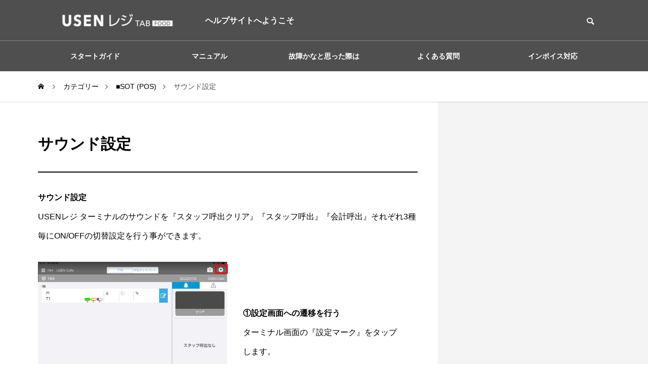

--- FILE ---
content_type: text/html; charset=UTF-8
request_url: https://u-regi-wp.usen-its.com/sot-sound-setting.html
body_size: 10820
content:
<!DOCTYPE html>
<html class="pc" lang="ja">
<head>
<meta charset="UTF-8">
<!--[if IE]><meta http-equiv="X-UA-Compatible" content="IE=edge"><![endif]-->
<meta name="viewport" content="width=device-width">
<title>サウンド設定 | USENレジTAB　ヘルプサイト</title>
<meta name="description" content="サウンド設定USENレジ ターミナルのサウンドを『スタッフ呼出クリア』『スタッフ呼出』『会計呼出』それぞれ3種毎にON/OFFの切替設定を行う事ができます。①設定画面への遷移を行うターミナル画面の『設定マーク』をタップします。">
<link rel="pingback" href="https://u-regi-wp.usen-its.com/xmlrpc.php">
<meta name='robots' content='max-image-preview:large' />

<!-- Google Tag Manager for WordPress by gtm4wp.com -->
<script data-cfasync="false" data-pagespeed-no-defer>
	var gtm4wp_datalayer_name = "dataLayer";
	var dataLayer = dataLayer || [];
</script>
<!-- End Google Tag Manager for WordPress by gtm4wp.com --><link rel="alternate" type="application/rss+xml" title="USENレジTAB　ヘルプサイト &raquo; Feed" href="https://u-regi-wp.usen-its.com/feed" />
<link rel="alternate" type="application/rss+xml" title="USENレジTAB　ヘルプサイト &raquo; Comments Feed" href="https://u-regi-wp.usen-its.com/comments/feed" />
<link rel="alternate" type="application/rss+xml" title="USENレジTAB　ヘルプサイト &raquo; サウンド設定 Comments Feed" href="https://u-regi-wp.usen-its.com/sot-sound-setting.html/feed" />
<link rel='stylesheet' id='style-css' href='https://u-regi-wp.usen-its.com/wp-content/themes/quadra_biz001/style.css?ver=1.11.1' type='text/css' media='all' />
<link rel='stylesheet' id='wp-block-library-css' href='https://u-regi-wp.usen-its.com/wp-includes/css/dist/block-library/style.min.css?ver=6.6.1' type='text/css' media='all' />
<style id='wp-block-library-inline-css' type='text/css'>
/* VK Color Palettes */
</style>
<link rel='stylesheet' id='coblocks-frontend-css' href='https://u-regi-wp.usen-its.com/wp-content/plugins/coblocks/dist/style-coblocks-1.css?ver=3.1.15' type='text/css' media='all' />
<link rel='stylesheet' id='coblocks-extensions-css' href='https://u-regi-wp.usen-its.com/wp-content/plugins/coblocks/dist/style-coblocks-extensions.css?ver=3.1.15' type='text/css' media='all' />
<link rel='stylesheet' id='coblocks-animation-css' href='https://u-regi-wp.usen-its.com/wp-content/plugins/coblocks/dist/style-coblocks-animation.css?ver=2677611078ee87eb3b1c' type='text/css' media='all' />
<link rel='stylesheet' id='vk-components-style-css' href='https://u-regi-wp.usen-its.com/wp-content/plugins/vk-blocks/vendor/vektor-inc/vk-component/src//assets/css/vk-components.css?ver=1.6.5' type='text/css' media='all' />
<style id='classic-theme-styles-inline-css' type='text/css'>
/*! This file is auto-generated */
.wp-block-button__link{color:#fff;background-color:#32373c;border-radius:9999px;box-shadow:none;text-decoration:none;padding:calc(.667em + 2px) calc(1.333em + 2px);font-size:1.125em}.wp-block-file__button{background:#32373c;color:#fff;text-decoration:none}
</style>
<style id='global-styles-inline-css' type='text/css'>
:root{--wp--preset--aspect-ratio--square: 1;--wp--preset--aspect-ratio--4-3: 4/3;--wp--preset--aspect-ratio--3-4: 3/4;--wp--preset--aspect-ratio--3-2: 3/2;--wp--preset--aspect-ratio--2-3: 2/3;--wp--preset--aspect-ratio--16-9: 16/9;--wp--preset--aspect-ratio--9-16: 9/16;--wp--preset--color--black: #000000;--wp--preset--color--cyan-bluish-gray: #abb8c3;--wp--preset--color--white: #ffffff;--wp--preset--color--pale-pink: #f78da7;--wp--preset--color--vivid-red: #cf2e2e;--wp--preset--color--luminous-vivid-orange: #ff6900;--wp--preset--color--luminous-vivid-amber: #fcb900;--wp--preset--color--light-green-cyan: #7bdcb5;--wp--preset--color--vivid-green-cyan: #00d084;--wp--preset--color--pale-cyan-blue: #8ed1fc;--wp--preset--color--vivid-cyan-blue: #0693e3;--wp--preset--color--vivid-purple: #9b51e0;--wp--preset--gradient--vivid-cyan-blue-to-vivid-purple: linear-gradient(135deg,rgba(6,147,227,1) 0%,rgb(155,81,224) 100%);--wp--preset--gradient--light-green-cyan-to-vivid-green-cyan: linear-gradient(135deg,rgb(122,220,180) 0%,rgb(0,208,130) 100%);--wp--preset--gradient--luminous-vivid-amber-to-luminous-vivid-orange: linear-gradient(135deg,rgba(252,185,0,1) 0%,rgba(255,105,0,1) 100%);--wp--preset--gradient--luminous-vivid-orange-to-vivid-red: linear-gradient(135deg,rgba(255,105,0,1) 0%,rgb(207,46,46) 100%);--wp--preset--gradient--very-light-gray-to-cyan-bluish-gray: linear-gradient(135deg,rgb(238,238,238) 0%,rgb(169,184,195) 100%);--wp--preset--gradient--cool-to-warm-spectrum: linear-gradient(135deg,rgb(74,234,220) 0%,rgb(151,120,209) 20%,rgb(207,42,186) 40%,rgb(238,44,130) 60%,rgb(251,105,98) 80%,rgb(254,248,76) 100%);--wp--preset--gradient--blush-light-purple: linear-gradient(135deg,rgb(255,206,236) 0%,rgb(152,150,240) 100%);--wp--preset--gradient--blush-bordeaux: linear-gradient(135deg,rgb(254,205,165) 0%,rgb(254,45,45) 50%,rgb(107,0,62) 100%);--wp--preset--gradient--luminous-dusk: linear-gradient(135deg,rgb(255,203,112) 0%,rgb(199,81,192) 50%,rgb(65,88,208) 100%);--wp--preset--gradient--pale-ocean: linear-gradient(135deg,rgb(255,245,203) 0%,rgb(182,227,212) 50%,rgb(51,167,181) 100%);--wp--preset--gradient--electric-grass: linear-gradient(135deg,rgb(202,248,128) 0%,rgb(113,206,126) 100%);--wp--preset--gradient--midnight: linear-gradient(135deg,rgb(2,3,129) 0%,rgb(40,116,252) 100%);--wp--preset--font-size--small: 13px;--wp--preset--font-size--medium: 20px;--wp--preset--font-size--large: 36px;--wp--preset--font-size--x-large: 42px;--wp--preset--spacing--20: 0.44rem;--wp--preset--spacing--30: 0.67rem;--wp--preset--spacing--40: 1rem;--wp--preset--spacing--50: 1.5rem;--wp--preset--spacing--60: 2.25rem;--wp--preset--spacing--70: 3.38rem;--wp--preset--spacing--80: 5.06rem;--wp--preset--shadow--natural: 6px 6px 9px rgba(0, 0, 0, 0.2);--wp--preset--shadow--deep: 12px 12px 50px rgba(0, 0, 0, 0.4);--wp--preset--shadow--sharp: 6px 6px 0px rgba(0, 0, 0, 0.2);--wp--preset--shadow--outlined: 6px 6px 0px -3px rgba(255, 255, 255, 1), 6px 6px rgba(0, 0, 0, 1);--wp--preset--shadow--crisp: 6px 6px 0px rgba(0, 0, 0, 1);}:where(.is-layout-flex){gap: 0.5em;}:where(.is-layout-grid){gap: 0.5em;}body .is-layout-flex{display: flex;}.is-layout-flex{flex-wrap: wrap;align-items: center;}.is-layout-flex > :is(*, div){margin: 0;}body .is-layout-grid{display: grid;}.is-layout-grid > :is(*, div){margin: 0;}:where(.wp-block-columns.is-layout-flex){gap: 2em;}:where(.wp-block-columns.is-layout-grid){gap: 2em;}:where(.wp-block-post-template.is-layout-flex){gap: 1.25em;}:where(.wp-block-post-template.is-layout-grid){gap: 1.25em;}.has-black-color{color: var(--wp--preset--color--black) !important;}.has-cyan-bluish-gray-color{color: var(--wp--preset--color--cyan-bluish-gray) !important;}.has-white-color{color: var(--wp--preset--color--white) !important;}.has-pale-pink-color{color: var(--wp--preset--color--pale-pink) !important;}.has-vivid-red-color{color: var(--wp--preset--color--vivid-red) !important;}.has-luminous-vivid-orange-color{color: var(--wp--preset--color--luminous-vivid-orange) !important;}.has-luminous-vivid-amber-color{color: var(--wp--preset--color--luminous-vivid-amber) !important;}.has-light-green-cyan-color{color: var(--wp--preset--color--light-green-cyan) !important;}.has-vivid-green-cyan-color{color: var(--wp--preset--color--vivid-green-cyan) !important;}.has-pale-cyan-blue-color{color: var(--wp--preset--color--pale-cyan-blue) !important;}.has-vivid-cyan-blue-color{color: var(--wp--preset--color--vivid-cyan-blue) !important;}.has-vivid-purple-color{color: var(--wp--preset--color--vivid-purple) !important;}.has-black-background-color{background-color: var(--wp--preset--color--black) !important;}.has-cyan-bluish-gray-background-color{background-color: var(--wp--preset--color--cyan-bluish-gray) !important;}.has-white-background-color{background-color: var(--wp--preset--color--white) !important;}.has-pale-pink-background-color{background-color: var(--wp--preset--color--pale-pink) !important;}.has-vivid-red-background-color{background-color: var(--wp--preset--color--vivid-red) !important;}.has-luminous-vivid-orange-background-color{background-color: var(--wp--preset--color--luminous-vivid-orange) !important;}.has-luminous-vivid-amber-background-color{background-color: var(--wp--preset--color--luminous-vivid-amber) !important;}.has-light-green-cyan-background-color{background-color: var(--wp--preset--color--light-green-cyan) !important;}.has-vivid-green-cyan-background-color{background-color: var(--wp--preset--color--vivid-green-cyan) !important;}.has-pale-cyan-blue-background-color{background-color: var(--wp--preset--color--pale-cyan-blue) !important;}.has-vivid-cyan-blue-background-color{background-color: var(--wp--preset--color--vivid-cyan-blue) !important;}.has-vivid-purple-background-color{background-color: var(--wp--preset--color--vivid-purple) !important;}.has-black-border-color{border-color: var(--wp--preset--color--black) !important;}.has-cyan-bluish-gray-border-color{border-color: var(--wp--preset--color--cyan-bluish-gray) !important;}.has-white-border-color{border-color: var(--wp--preset--color--white) !important;}.has-pale-pink-border-color{border-color: var(--wp--preset--color--pale-pink) !important;}.has-vivid-red-border-color{border-color: var(--wp--preset--color--vivid-red) !important;}.has-luminous-vivid-orange-border-color{border-color: var(--wp--preset--color--luminous-vivid-orange) !important;}.has-luminous-vivid-amber-border-color{border-color: var(--wp--preset--color--luminous-vivid-amber) !important;}.has-light-green-cyan-border-color{border-color: var(--wp--preset--color--light-green-cyan) !important;}.has-vivid-green-cyan-border-color{border-color: var(--wp--preset--color--vivid-green-cyan) !important;}.has-pale-cyan-blue-border-color{border-color: var(--wp--preset--color--pale-cyan-blue) !important;}.has-vivid-cyan-blue-border-color{border-color: var(--wp--preset--color--vivid-cyan-blue) !important;}.has-vivid-purple-border-color{border-color: var(--wp--preset--color--vivid-purple) !important;}.has-vivid-cyan-blue-to-vivid-purple-gradient-background{background: var(--wp--preset--gradient--vivid-cyan-blue-to-vivid-purple) !important;}.has-light-green-cyan-to-vivid-green-cyan-gradient-background{background: var(--wp--preset--gradient--light-green-cyan-to-vivid-green-cyan) !important;}.has-luminous-vivid-amber-to-luminous-vivid-orange-gradient-background{background: var(--wp--preset--gradient--luminous-vivid-amber-to-luminous-vivid-orange) !important;}.has-luminous-vivid-orange-to-vivid-red-gradient-background{background: var(--wp--preset--gradient--luminous-vivid-orange-to-vivid-red) !important;}.has-very-light-gray-to-cyan-bluish-gray-gradient-background{background: var(--wp--preset--gradient--very-light-gray-to-cyan-bluish-gray) !important;}.has-cool-to-warm-spectrum-gradient-background{background: var(--wp--preset--gradient--cool-to-warm-spectrum) !important;}.has-blush-light-purple-gradient-background{background: var(--wp--preset--gradient--blush-light-purple) !important;}.has-blush-bordeaux-gradient-background{background: var(--wp--preset--gradient--blush-bordeaux) !important;}.has-luminous-dusk-gradient-background{background: var(--wp--preset--gradient--luminous-dusk) !important;}.has-pale-ocean-gradient-background{background: var(--wp--preset--gradient--pale-ocean) !important;}.has-electric-grass-gradient-background{background: var(--wp--preset--gradient--electric-grass) !important;}.has-midnight-gradient-background{background: var(--wp--preset--gradient--midnight) !important;}.has-small-font-size{font-size: var(--wp--preset--font-size--small) !important;}.has-medium-font-size{font-size: var(--wp--preset--font-size--medium) !important;}.has-large-font-size{font-size: var(--wp--preset--font-size--large) !important;}.has-x-large-font-size{font-size: var(--wp--preset--font-size--x-large) !important;}
:where(.wp-block-post-template.is-layout-flex){gap: 1.25em;}:where(.wp-block-post-template.is-layout-grid){gap: 1.25em;}
:where(.wp-block-columns.is-layout-flex){gap: 2em;}:where(.wp-block-columns.is-layout-grid){gap: 2em;}
:root :where(.wp-block-pullquote){font-size: 1.5em;line-height: 1.6;}
</style>
<link rel='stylesheet' id='searchandfilter-css' href='https://u-regi-wp.usen-its.com/wp-content/plugins/search-filter/style.css?ver=1' type='text/css' media='all' />
<link rel='stylesheet' id='vk-swiper-style-css' href='https://u-regi-wp.usen-its.com/wp-content/plugins/vk-blocks/vendor/vektor-inc/vk-swiper/src/assets/css/swiper-bundle.min.css?ver=11.0.2' type='text/css' media='all' />
<link rel='stylesheet' id='vkblocks-bootstrap-css' href='https://u-regi-wp.usen-its.com/wp-content/plugins/vk-blocks/build/bootstrap_vk_using.css?ver=4.3.1' type='text/css' media='all' />
<link rel='stylesheet' id='wp-components-css' href='https://u-regi-wp.usen-its.com/wp-includes/css/dist/components/style.min.css?ver=6.6.1' type='text/css' media='all' />
<link rel='stylesheet' id='godaddy-styles-css' href='https://u-regi-wp.usen-its.com/wp-content/plugins/coblocks/includes/Dependencies/GoDaddy/Styles/build/latest.css?ver=2.0.2' type='text/css' media='all' />
<link rel='stylesheet' id='xo-slider-css' href='https://u-regi-wp.usen-its.com/wp-content/plugins/xo-liteslider/css/base.min.css?ver=3.8.6' type='text/css' media='all' />
<link rel='stylesheet' id='xo-swiper-css' href='https://u-regi-wp.usen-its.com/wp-content/plugins/xo-liteslider/assets/vendor/swiper/swiper-bundle.min.css?ver=3.8.6' type='text/css' media='all' />
<link rel='stylesheet' id='vk-blocks-build-css-css' href='https://u-regi-wp.usen-its.com/wp-content/plugins/vk-blocks/build/block-build.css?ver=1.100.0.1' type='text/css' media='all' />
<style id='vk-blocks-build-css-inline-css' type='text/css'>
:root {--vk_flow-arrow: url(https://u-regi-wp.usen-its.com/wp-content/plugins/vk-blocks/inc/vk-blocks/images/arrow_bottom.svg);--vk_image-mask-circle: url(https://u-regi-wp.usen-its.com/wp-content/plugins/vk-blocks/inc/vk-blocks/images/circle.svg);--vk_image-mask-wave01: url(https://u-regi-wp.usen-its.com/wp-content/plugins/vk-blocks/inc/vk-blocks/images/wave01.svg);--vk_image-mask-wave02: url(https://u-regi-wp.usen-its.com/wp-content/plugins/vk-blocks/inc/vk-blocks/images/wave02.svg);--vk_image-mask-wave03: url(https://u-regi-wp.usen-its.com/wp-content/plugins/vk-blocks/inc/vk-blocks/images/wave03.svg);--vk_image-mask-wave04: url(https://u-regi-wp.usen-its.com/wp-content/plugins/vk-blocks/inc/vk-blocks/images/wave04.svg);}
:root { --vk-size-text: 16px; /* --vk-color-primary is deprecated. */ --vk-color-primary:#337ab7; }

	:root {

		--vk-balloon-border-width:1px;

		--vk-balloon-speech-offset:-12px;
	}
	
</style>
<link rel='stylesheet' id='vk-font-awesome-css' href='https://u-regi-wp.usen-its.com/wp-content/plugins/vk-blocks/vendor/vektor-inc/font-awesome-versions/src/versions/6/css/all.min.css?ver=6.4.2' type='text/css' media='all' />
<script type="text/javascript" src="https://u-regi-wp.usen-its.com/wp-includes/js/jquery/jquery.min.js?ver=3.7.1" id="jquery-core-js"></script>
<script type="text/javascript" src="https://u-regi-wp.usen-its.com/wp-includes/js/jquery/jquery-migrate.min.js?ver=3.4.1" id="jquery-migrate-js"></script>
<link rel="https://api.w.org/" href="https://u-regi-wp.usen-its.com/wp-json/" /><link rel="alternate" title="JSON" type="application/json" href="https://u-regi-wp.usen-its.com/wp-json/wp/v2/posts/3004" /><link rel="canonical" href="https://u-regi-wp.usen-its.com/sot-sound-setting.html" />
<link rel='shortlink' href='https://u-regi-wp.usen-its.com/?p=3004' />
<link rel="alternate" title="oEmbed (JSON)" type="application/json+oembed" href="https://u-regi-wp.usen-its.com/wp-json/oembed/1.0/embed?url=https%3A%2F%2Fu-regi-wp.usen-its.com%2Fsot-sound-setting.html" />
<link rel="alternate" title="oEmbed (XML)" type="text/xml+oembed" href="https://u-regi-wp.usen-its.com/wp-json/oembed/1.0/embed?url=https%3A%2F%2Fu-regi-wp.usen-its.com%2Fsot-sound-setting.html&#038;format=xml" />

<!-- Google Tag Manager for WordPress by gtm4wp.com -->
<!-- GTM Container placement set to off -->
<script data-cfasync="false" data-pagespeed-no-defer>
	var dataLayer_content = {"pagePostType":"post","pagePostType2":"single-post","pageCategory":["category-tto"],"pageAttributes":["sot-setting-tag","sond-setting-tag"],"pagePostAuthor":"usen"};
	dataLayer.push( dataLayer_content );
</script>
<script type="text/javascript">
	console.warn && console.warn("[GTM4WP] Google Tag Manager container code placement set to OFF !!!");
	console.warn && console.warn("[GTM4WP] Data layer codes are active but GTM container must be loaded using custom coding !!!");
</script>
<!-- End Google Tag Manager for WordPress by gtm4wp.com --><link rel="stylesheet" href="https://u-regi-wp.usen-its.com/wp-content/themes/quadra_biz001/css/design-plus.css?ver=1.11.1">
<link rel="stylesheet" href="https://u-regi-wp.usen-its.com/wp-content/themes/quadra_biz001/css/sns-botton.css?ver=1.11.1">
<link rel="stylesheet" media="screen and (max-width:1201px)" href="https://u-regi-wp.usen-its.com/wp-content/themes/quadra_biz001/css/responsive.css?ver=1.11.1">
<link rel="stylesheet" media="screen and (max-width:1201px)" href="https://u-regi-wp.usen-its.com/wp-content/themes/quadra_biz001/css/footer-bar.css?ver=1.11.1">

<script src="https://u-regi-wp.usen-its.com/wp-content/themes/quadra_biz001/js/jquery.easing.1.4.js?ver=1.11.1"></script>
<script src="https://u-regi-wp.usen-its.com/wp-content/themes/quadra_biz001/js/jscript.js?ver=1.11.1"></script>
<script src="https://u-regi-wp.usen-its.com/wp-content/themes/quadra_biz001/js/tcd_cookie.js?ver=1.11.1"></script>
<script src="https://u-regi-wp.usen-its.com/wp-content/themes/quadra_biz001/js/comment.js?ver=1.11.1"></script>

<link rel="stylesheet" href="https://u-regi-wp.usen-its.com/wp-content/themes/quadra_biz001/js/simplebar.css?ver=1.11.1">
<script src="https://u-regi-wp.usen-its.com/wp-content/themes/quadra_biz001/js/simplebar.min.js?ver=1.11.1"></script>

<script src="https://u-regi-wp.usen-its.com/wp-content/themes/quadra_biz001/js/header_fix.js?ver=1.11.1"></script>
<style type="text/css">
:root {
  --tcd-key1-color:79,79,79;
  --tcd-key2-color:107,107,107;
  --tcd-hover-color:146,169,170;
  --tcd-link-color:0,147,203;
  --tcd-link-hover-color:146,169,170;
}
body { font-size:16px; }
.common_headline { font-size:34px !important; }
#archive_header_title .title { font-size:30px; }
@media screen and (max-width:750px) {
  body { font-size:14px; }
  .common_headline { font-size:20px !important; }
  #archive_header_title .title { font-size:20px; }
}
body, input, textarea { font-family: var(--tcd-font-type2); }
.rich_font, .p-vertical { font-family: var(--tcd-font-type2); }
#archive_header_title .title { font-family: var(--tcd-font-type2); }
.design_button.type1 a { color:#ffffff !important; background:#4f4f4f; }
.design_button.type1 a:hover { color:#ffffff !important; background:#6b6b6b; }
.author_profile .avatar_area img, .animate_image img, .animate_background .image {
  width:100%; height:auto;
  -webkit-transition: transform  0.5s ease;
  transition: transform  0.5s ease;
}
.author_profile a.avatar:hover img, .animate_image:hover img, .animate_background:hover .image {
  -webkit-transform: scale(1.2);
  transform: scale(1.2);
}
.styled_h2{
  font-size:26px !important; text-align:left; color:#ffffff; background:#000000;  border-top:0px solid #dddddd;
  border-bottom:0px solid #dddddd;
  border-left:0px solid #dddddd;
  border-right:0px solid #dddddd;
  padding:15px 15px 15px 15px !important;
  margin:0px 0px 30px !important;
}
@media screen and (max-width:750px) { .styled_h2{ font-size:26px!important; } }
.styled_h3{
  font-size:22px !important; text-align:left; color:#000000;   border-top:0px solid #dddddd;
  border-bottom:0px solid #dddddd;
  border-left:2px solid #000000;
  border-right:0px solid #dddddd;
  padding:6px 0px 6px 16px !important;
  margin:0px 0px 30px !important;
}
@media screen and (max-width:750px) { .styled_h3{ font-size:22px!important; } }
.styled_h4{
  font-size:18px !important; text-align:left; color:#000000;   border-top:0px solid #dddddd;
  border-bottom:1px solid #dddddd;
  border-left:0px solid #dddddd;
  border-right:0px solid #dddddd;
  padding:3px 0px 3px 20px !important;
  margin:0px 0px 30px !important;
}
@media screen and (max-width:750px) { .styled_h4{ font-size:18px!important; } }
.styled_h5{
  font-size:14px !important; text-align:left; color:#000000;   border-top:0px solid #dddddd;
  border-bottom:1px solid #dddddd;
  border-left:0px solid #dddddd;
  border-right:0px solid #dddddd;
  padding:3px 0px 3px 24px !important;
  margin:0px 0px 30px !important;
}
@media screen and (max-width:750px) { .styled_h5{ font-size:14px!important; } }
.q_custom_button1 {
  color:#ffffff !important;
  border-color:rgba(83,83,83,1);
}
.q_custom_button1.animation_type1 { background:#535353; }
.q_custom_button1:hover, .q_custom_button1:focus {
  color:#ffffff !important;
  border-color:rgba(125,125,125,1);
}
.q_custom_button1.animation_type1:hover { background:#7d7d7d; }
.q_custom_button1:before { background:#7d7d7d; }
.q_custom_button2 {
  color:#ffffff !important;
  border-color:rgba(83,83,83,1);
}
.q_custom_button2.animation_type1 { background:#535353; }
.q_custom_button2:hover, .q_custom_button2:focus {
  color:#ffffff !important;
  border-color:rgba(125,125,125,1);
}
.q_custom_button2.animation_type1:hover { background:#7d7d7d; }
.q_custom_button2:before { background:#7d7d7d; }
.speech_balloon_left1 .speach_balloon_text { background-color: #ffdfdf; border-color: #ffdfdf; color: #000000 }
.speech_balloon_left1 .speach_balloon_text::before { border-right-color: #ffdfdf }
.speech_balloon_left1 .speach_balloon_text::after { border-right-color: #ffdfdf }
.speech_balloon_left2 .speach_balloon_text { background-color: #ffffff; border-color: #ff5353; color: #000000 }
.speech_balloon_left2 .speach_balloon_text::before { border-right-color: #ff5353 }
.speech_balloon_left2 .speach_balloon_text::after { border-right-color: #ffffff }
.speech_balloon_right1 .speach_balloon_text { background-color: #ccf4ff; border-color: #ccf4ff; color: #000000 }
.speech_balloon_right1 .speach_balloon_text::before { border-left-color: #ccf4ff }
.speech_balloon_right1 .speach_balloon_text::after { border-left-color: #ccf4ff }
.speech_balloon_right2 .speach_balloon_text { background-color: #ffffff; border-color: #0789b5; color: #000000 }
.speech_balloon_right2 .speach_balloon_text::before { border-left-color: #0789b5 }
.speech_balloon_right2 .speach_balloon_text::after { border-left-color: #ffffff }

.qt_google_map .pb_googlemap_custom-overlay-inner { background:#4f4f4f; color:#ffffff; }
.qt_google_map .pb_googlemap_custom-overlay-inner::after { border-color:#4f4f4f transparent transparent transparent; }
#header, #global_menu_border { background:rgba(79,79,79,1); }
#header.active { background:rgba(79,79,79,1); }
#header_logo .logo_text { font-size:32px; }
@media screen and (max-width:1201px) {
  #header.active { background:rgba(79,79,79,0.7); }
  #header_logo .logo_text { font-size:24px; }
}
#global_menu ul ul a, #global_menu ul ul a:hover, #global_menu ul ul li.menu-item-has-children > a:before
{ color:#ffffff; }
.mobile #header:after { background:rgba(255,255,255,0.7); }
#drawer_menu { color:#ffffff; background:#000000; }
#drawer_menu a { color:#ffffff; }
#drawer_menu a:hover { color:#6b6b6b; }
#mobile_menu a { color:#ffffff; border-color:#444444; }
#mobile_menu li li a { background:#333333; }
#mobile_menu a:hover, #drawer_menu .close_button:hover, #mobile_menu .child_menu_button:hover { color:#ffffff; background:#444444; }
#mobile_menu .child_menu_button .icon:before, #mobile_menu .child_menu_button:hover .icon:before { color:#ffffff; }
.megamenu_a .category_list_area .title .main_title { font-size:16px; }
.megamenu_b .post_list .item .title { font-size:16px; }
#footer_logo .logo_text { font-size:32px; }
@media screen and (max-width:1201px) { 
  #footer_logo .logo_text { font-size:24px; }
}
.single-post .archive_header_title_wrap { display: none; }</style>
<style id="current-page-style" type="text/css">
#post_title .title { font-size:30px; }
@media screen and (max-width:750px) {
  #post_title .title { font-size:20px; }
}
</style>
<script>
jQuery(document).ready(function($){
  $('#tcd_toc a[href^="#"], .toc_widget_wrap a[href^="#"]').on('click',function() {
    var toc_href= $(this).attr("href");
    var target = $(toc_href).offset().top - 90;
    $("html,body").animate({scrollTop : target}, 1000, 'easeOutExpo');
    return false;
  });
});
</script>
<script src="https://app.pep.work/api/chatbox?appid=a1d8827fca484ae78ca7260b0494adce" type="text/javascript"></script>
<noscript>
  <iframe src="https://www.googletagmanager.com/ns.html?id=GTM-T8JS6LK" height="0" width="0"
          style="display:none;visibility:hidden"></iframe>
</noscript>
<!-- End Google Tag Manager (noscript) -->
<!-- Google Tag Manager -->
<script>(function (w, d, s, l, i) {
    w[l] = w[l] || []; w[l].push({
      'gtm.start':
      new Date().getTime(), event: 'gtm.js'
    }); var f = d.getElementsByTagName(s)[0],
        j = d.createElement(s), dl = l != 'dataLayer' ? '&l=' + l : ''; j.async = true; j.src =
          'https://www.googletagmanager.com/gtm.js?id=' + i + dl; f.parentNode.insertBefore(j, f);
  })(window, document, 'script', 'dataLayer', 'GTM-T8JS6LK');</script>
<!-- End Google Tag Manager -->

<!-- Google tag (gtag.js) -->
<script async src="https://www.googletagmanager.com/gtag/js?id=G-BPY73LJQKB"></script>
<script>
  window.dataLayer = window.dataLayer || [];
  function gtag(){dataLayer.push(arguments);}
  gtag('js', new Date());

  gtag('config', 'G-BPY73LJQKB');
</script>
<style type="text/css">.broken_link, a.broken_link {
	text-decoration: line-through;
}</style></head>
<body id="body" class="post-template-default single single-post postid-3004 single-format-standard wp-embed-responsive fa_v6_css vk-blocks use_header_fix use_mobile_header_fix">
 <header id="header" >

  <div class="header_top">
    <div class="header_top_inner">
            <div id="header_logo">
      <p class="logo">
 <a href="https://u-regi-wp.usen-its.com/" title="USENレジTAB　ヘルプサイト" data-wpel-link="internal">
    <img class="logo_image pc" src="https://storage.googleapis.com/site-media-pos-usen/u-regi-wp.usen-its.com/3e27118d-usenregitab_food_logo_inv_mono-e1744857942566.png?1767832172" alt="USENレジTAB　ヘルプサイト" title="USENレジTAB　ヘルプサイト" width="300" height="58" />
  <img class="logo_image mobile" src="https://storage.googleapis.com/site-media-pos-usen/u-regi-wp.usen-its.com/3e27118d-usenregitab_food_logo_inv_mono-e1744857942566.png?1767832172" alt="USENレジTAB　ヘルプサイト" title="USENレジTAB　ヘルプサイト" width="150" height="29" />   </a>
</p>

      <p class="site_description">ヘルプサイトへようこそ</p>
      </div>
            <div id="header_search">
      <!-- <div id="header_search_button"></div> -->
      <form role="search" method="get" id="header_searchform" action="https://u-regi-wp.usen-its.com">
        <div class="input_area"><input type="text" value="" id="header_search_input" name="s" autocomplete="off"></div>
        <div class="button"><label for="header_search_button"></label><input type="submit" id="header_search_button" value=""></div>
      </form>
      </div>
          </div>
  </div>

  
  <div class="header_bottom">
    <!-- <div class="header_bottom_inner"> -->

            <nav id="global_menu">
      <ul id="menu-%e3%82%b5%e3%83%b3%e3%83%97%e3%83%ab%e3%83%a1%e3%83%8b%e3%83%a5%e3%83%bc" class="menu"><li id="menu-item-5437" class="menu-item menu-item-type-custom menu-item-object-custom menu-item-has-children menu-item-5437 "><a href="https://u-regi-wp.usen-its.com/start.html" data-wpel-link="internal">スタートガイド</a>
<ul class="sub-menu">
	<li id="menu-item-5439" class="menu-item menu-item-type-custom menu-item-object-custom menu-item-5439 "><a href="https://u-regi-wp.usen-its.com/start-pos-id-pass.html" data-wpel-link="internal">ID・パスワード管理</a></li>
	<li id="menu-item-5440" class="menu-item menu-item-type-custom menu-item-object-custom menu-item-has-children menu-item-5440 "><a href="https://u-regi-wp.usen-its.com/start.html" data-wpel-link="internal">スタートマニュアル</a>
	<ul class="sub-menu">
		<li id="menu-item-5434" class="menu-item menu-item-type-custom menu-item-object-custom menu-item-5434 "><a href="https://u-regi-wp.usen-its.com/actual-machine-operation" data-wpel-link="internal">実機操作編</a></li>
		<li id="menu-item-5436" class="menu-item menu-item-type-custom menu-item-object-custom menu-item-5436 "><a href="https://u-regi-wp.usen-its.com/edit-menu" data-wpel-link="internal">メニュー編集編</a></li>
		<li id="menu-item-5435" class="menu-item menu-item-type-custom menu-item-object-custom menu-item-5435 "><a href="https://u-regi-wp.usen-its.com/management-screen" data-wpel-link="internal">管理画面編</a></li>
		<li id="menu-item-18145" class="menu-item menu-item-type-custom menu-item-object-custom menu-item-18145 "><a href="https://u-regi-wp.usen-its.com/usen-selforder-mobile-operation" data-wpel-link="internal">SelfOrder MOBILE -店内での実機操作編-</a></li>
		<li id="menu-item-18908" class="menu-item menu-item-type-custom menu-item-object-custom menu-item-18908 "><a href="https://u-regi-wp.usen-its.com/selforder-tab-menu" data-wpel-link="internal">SelfOrder TAB-店内での実機操作編-</a></li>
	</ul>
</li>
	<li id="menu-item-5442" class="menu-item menu-item-type-custom menu-item-object-custom menu-item-5442 "><a href="https://u-regi-wp.usen-its.com/how-to-update.html" data-wpel-link="internal">アップデート方法</a></li>
</ul>
</li>
<li id="menu-item-47" class="menu-item menu-item-type-custom menu-item-object-custom menu-item-has-children menu-item-47 "><a>マニュアル</a>
<ul class="sub-menu">
	<li id="menu-item-24112" class="menu-item menu-item-type-custom menu-item-object-custom menu-item-has-children menu-item-24112 "><a>USENレジFOOD</a>
	<ul class="sub-menu">
		<li id="menu-item-5424" class="menu-item menu-item-type-post_type menu-item-object-page menu-item-5424 "><a href="https://u-regi-wp.usen-its.com/regi-operation" data-wpel-link="internal">レジ操作</a></li>
		<li id="menu-item-5426" class="menu-item menu-item-type-post_type menu-item-object-page menu-item-5426 "><a href="https://u-regi-wp.usen-its.com/regi-operation-setting" data-wpel-link="internal">レジ設定</a></li>
		<li id="menu-item-24113" class="menu-item menu-item-type-custom menu-item-object-custom menu-item-24113 "><a href="https://u-regi-wp.usen-its.com/menu-editor-top" data-wpel-link="internal">メニュー編集</a></li>
		<li id="menu-item-24114" class="menu-item menu-item-type-custom menu-item-object-custom menu-item-24114 "><a href="https://u-regi-wp.usen-its.com/shopinfo" data-wpel-link="internal">店舗情報管理</a></li>
		<li id="menu-item-27319" class="menu-item menu-item-type-custom menu-item-object-custom menu-item-27319 "><a href="https://u-regi-wp.usen-its.com/manager-management" data-wpel-link="internal">担当者管理</a></li>
		<li id="menu-item-27320" class="menu-item menu-item-type-custom menu-item-object-custom menu-item-27320 "><a href="https://u-regi-wp.usen-its.com/salesdata2" data-wpel-link="internal">売上管理</a></li>
		<li id="menu-item-27321" class="menu-item menu-item-type-custom menu-item-object-custom menu-item-27321 "><a href="https://u-regi-wp.usen-its.com/report-management" data-wpel-link="internal">帳票管理・分析</a></li>
		<li id="menu-item-24116" class="menu-item menu-item-type-custom menu-item-object-custom menu-item-24116 "><a href="https://support.usen.com/category/search/4?utf8=%E2%9C%93&#038;keyword=U%E3%83%9A%E3%82%A4&#038;site_domain=default&#038;commit=&#038;_ga=2.229657500.1249285158.1702873013-627731686.1672037416" data-wpel-link="external" rel="external noopener noreferrer">決済連携</a></li>
		<li id="menu-item-24117" class="menu-item menu-item-type-custom menu-item-object-custom menu-item-24117 "><a href="https://u-regi-wp.usen-its.com/customer-management-menu" data-wpel-link="internal">顧客管理</a></li>
		<li id="menu-item-24118" class="menu-item menu-item-type-custom menu-item-object-custom menu-item-24118 "><a href="https://u-regi-wp.usen-its.com/new-daily-report2" data-wpel-link="internal">日報管理</a></li>
		<li id="menu-item-24119" class="menu-item menu-item-type-custom menu-item-object-custom menu-item-24119 "><a href="https://u-regi-wp.usen-its.com/timecard-owner-top" data-wpel-link="internal">TIMECARD / OWNER</a></li>
		<li id="menu-item-24115" class="menu-item menu-item-type-custom menu-item-object-custom menu-item-24115 "><a href="https://u-regi-wp.usen-its.com/other-device-top" data-wpel-link="internal">その他・周辺機器</a></li>
	</ul>
</li>
	<li id="menu-item-24120" class="menu-item menu-item-type-custom menu-item-object-custom menu-item-has-children menu-item-24120 "><a>連携システム</a>
	<ul class="sub-menu">
		<li id="menu-item-24121" class="menu-item menu-item-type-custom menu-item-object-custom menu-item-24121 "><a href="https://u-regi-wp.usen-its.com/selforder-mobile" data-wpel-link="internal">SelfOrder MOBILE　</a></li>
		<li id="menu-item-24122" class="menu-item menu-item-type-custom menu-item-object-custom menu-item-24122 "><a href="https://u-regi-wp.usen-its.com/selforder-tab" data-wpel-link="internal">SelfOrder TAB</a></li>
		<li id="menu-item-24123" class="menu-item menu-item-type-custom menu-item-object-custom menu-item-24123 "><a href="https://u-regi-wp.usen-its.com/ticket-pay-menu" data-wpel-link="internal">Ticket ＆ Pay</a></li>
		<li id="menu-item-24124" class="menu-item menu-item-type-custom menu-item-object-custom menu-item-24124 "><a href="https://u-regi-wp.usen-its.com/order-pay-manual" data-wpel-link="internal">Order &#038; Pay</a></li>
		<li id="menu-item-24125" class="menu-item menu-item-type-custom menu-item-object-custom menu-item-24125 "><a href="https://u-regi-wp.usen-its.com/kitchen-monitor-manual" data-wpel-link="internal">キッチンモニター</a></li>
		<li id="menu-item-24126" class="menu-item menu-item-type-custom menu-item-object-custom menu-item-24126 "><a href="https://u-regi-wp.usen-its.com/display-manual-page" data-wpel-link="internal">DISPLAY</a></li>
		<li id="menu-item-24127" class="menu-item menu-item-type-custom menu-item-object-custom menu-item-24127 "><a href="https://u-regi-wp.usen-its.com/yobidashi-top-kotei" data-wpel-link="internal">呼び出しシステム</a></li>
	</ul>
</li>
</ul>
</li>
<li id="menu-item-11707" class="menu-item menu-item-type-custom menu-item-object-custom menu-item-11707 "><a href="https://u-regi-wp.usen-its.com/troubleshooting2" data-wpel-link="internal">故障かなと思った際は</a></li>
<li id="menu-item-4434" class="menu-item menu-item-type-custom menu-item-object-custom menu-item-has-children menu-item-4434 "><a href="https://u-regi-wp.usen-its.com/speed-support" data-wpel-link="internal">よくある質問</a>
<ul class="sub-menu">
	<li id="menu-item-23965" class="menu-item menu-item-type-custom menu-item-object-custom menu-item-23965 "><a href="https://support.usen.com/category/show/4?site_domain=default&#038;_ga=2.191392938.1249285158.1702873013-627731686.1672037416" data-wpel-link="external" rel="external noopener noreferrer">FAQサイト</a></li>
	<li id="menu-item-18869" class="menu-item menu-item-type-custom menu-item-object-custom menu-item-18869 "><a href="https://u-regi-wp.usen-its.com/support-desk" data-wpel-link="internal">電話でのお問い合わせ</a></li>
	<li id="menu-item-25780" class="menu-item menu-item-type-custom menu-item-object-custom menu-item-25780 "><a href="https://u-regi-wp.usen-its.com/support-equipment-list" data-wpel-link="internal">サポート推奨機器</a></li>
</ul>
</li>
<li id="menu-item-18667" class="menu-item menu-item-type-custom menu-item-object-custom menu-item-18667 "><a href="https://u-regi-wp.usen-its.com/invoice" data-wpel-link="internal">インボイス対応</a></li>
</ul>      <div id="global_menu_border" style="opacity:0;"></div>
      </nav>
            
    <!-- </div> -->
  </div>
  
  <a id="global_menu_button" href="#"><span></span><span></span><span></span></a>

 </header>

 
<div id="container">

 <div class="archive_header_title_wrap">
  <div id="archive_header_title">
    <div class="inner">
                  <p class="title">■SOT (POS)</p>
          </div>
  </div>
</div>
<div id="bread_crumb">
 <ul class="clearfix" itemscope itemtype="https://schema.org/BreadcrumbList">
  <li itemprop="itemListElement" itemscope itemtype="https://schema.org/ListItem" class="home"><a itemprop="item" href="https://u-regi-wp.usen-its.com/" data-wpel-link="internal"><span itemprop="name">Home</span></a><meta itemprop="position" content="1"></li>
 <li itemprop="itemListElement" itemscope itemtype="https://schema.org/ListItem"><a itemprop="item" href="https://u-regi-wp.usen-its.com/manual" data-wpel-link="internal"><span itemprop="name">カテゴリー</span></a><meta itemprop="position" content="2"></li>
 <li itemprop="itemListElement" itemscope itemtype="https://schema.org/ListItem"><a itemprop="item" href="https://u-regi-wp.usen-its.com/category/category-tto" data-wpel-link="internal"><span itemprop="name">■SOT (POS)</span></a><meta itemprop="position" content="3"></li>
  <li class="last" itemprop="itemListElement" itemscope itemtype="https://schema.org/ListItem"><span itemprop="name">サウンド設定</span><meta itemprop="position" content="4"></li>
 
  </ul>
</div>
<div id="main_contents" class="right">
  <div class="inner">
    <div id="main_col">
     <div class="inner">
              <article id="article">
                  <div id="post_title">
                    <h1 class="title rich_font entry-title">サウンド設定</h1>
                    </ul>
        </div><!-- #post_title -->
                <div class="post_content clearfix">
          
<p><strong>サウンド設定</strong><br>USENレジ ターミナルのサウンドを『スタッフ呼出クリア』『スタッフ呼出』『会計呼出』それぞれ3種毎にON/OFFの切替設定を行う事ができます。</p>



<div class="wp-block-media-text alignwide is-stacked-on-mobile"><figure class="wp-block-media-text__media"><img decoding="async" src="https://storage.googleapis.com/site-media-pos-usen/sites/4/2022/07/52-1-1-1024x765.png" alt="" class="wp-image-3006 size-full"/></figure><div class="wp-block-media-text__content">
<p class="has-normal-font-size"><strong>①設定画面への遷移を行う</strong><br>ターミナル画面の『設定マーク』をタップします。</p>
</div></div>



<hr class="wp-block-separator has-alpha-channel-opacity"/>



<div class="wp-block-media-text alignwide is-stacked-on-mobile"><figure class="wp-block-media-text__media"><img decoding="async" src="https://storage.googleapis.com/site-media-pos-usen/sites/4/2022/07/52-2-1-1024x768.png" alt="" class="wp-image-3008 size-full"/></figure><div class="wp-block-media-text__content">
<p class="has-normal-font-size"><strong>②サウンドのON/OFFを切り替える</strong><br>設定画面が表示されます。『ターミナル』をタップするとサウンド設定画面が表示されます。<br>『電源マーク』をタップしON/OFFの切替を行います。以上でサウンド設定完了です。</p>
</div></div>



<p></p>



<figure class="wp-block-image size-large"><img fetchpriority="high" decoding="async" width="1024" height="84" src="https://storage.googleapis.com/site-media-pos-usen/u-regi-wp.usen-its.com/ef1bad21-画像25-1024x84.png" alt="" class="wp-image-18259"/></figure>



<p></p>



<hr class="wp-block-separator has-alpha-channel-opacity"/>
        </div>
             </article><!-- END #article -->
          <div id="single_banner_bottom" class="single_banner">
     <!-- wp:image {"id":14379,"sizeSlug":"large","linkDestination":"custom"} -->
<figure class="wp-block-image size-large"><a href="https://u-regi-wp.usen-its.com/support-desk" data-wpel-link="internal"><img src="https://storage.googleapis.com/site-media-pos-usen/u-regi-wp.usen-its.com/0f42098a-スクリーンショット-2023-05-25-17.09.52-1024x300.png" alt="" class="wp-image-14379"/></a></figure>
<!-- /wp:image -->     </div><!-- END #single_banner_bottom -->
         </div><!-- END #main_col .innner -->
  </div><!-- END #main_col -->
  <div id="side_col">
 <div class="inner">
  <div class="widget_text widget_content clearfix widget_custom_html" id="custom_html-4">
<div class="textwidget custom-html-widget"></div></div>
 </div>
</div>
 </div><!-- END #main_contents_inner -->
</div><!-- END #main_contents -->
<footer id="footer">
    <div class="inner">
    <div id="footer_menu" >
      <div class="footer_menu">
    <ul id="menu-%e3%83%95%e3%83%83%e3%82%bf%e3%83%bc1" class="menu"><li id="menu-item-11663" class="menu-item menu-item-type-custom menu-item-object-custom menu-item-home menu-item-11663 "><a href="https://u-regi-wp.usen-its.com" data-wpel-link="internal">USENレジTAB FOOD</a></li>
<li id="menu-item-13597" class="menu-item menu-item-type-post_type menu-item-object-page menu-item-13597 "><a href="https://u-regi-wp.usen-its.com/troubleshooting2" data-wpel-link="internal">故障かなと思った際は・・・</a></li>
<li id="menu-item-11665" class="menu-item menu-item-type-post_type menu-item-object-page menu-item-11665 "><a href="https://u-regi-wp.usen-its.com/how-to-update" data-wpel-link="internal">アップデート方法</a></li>
<li id="menu-item-11666" class="menu-item menu-item-type-post_type menu-item-object-page menu-item-11666 "><a href="https://u-regi-wp.usen-its.com/regi-operation" data-wpel-link="internal">レジ操作</a></li>
<li id="menu-item-27326" class="menu-item menu-item-type-custom menu-item-object-custom menu-item-27326 "><a href="https://u-regi-wp.usen-its.com/menu-editor-top" data-wpel-link="internal">メニュー編集</a></li>
<li id="menu-item-11667" class="menu-item menu-item-type-post_type menu-item-object-page menu-item-11667 "><a href="https://u-regi-wp.usen-its.com/regi-operation-setting" data-wpel-link="internal">レジ設定</a></li>
<li id="menu-item-11670" class="menu-item menu-item-type-post_type menu-item-object-page menu-item-11670 "><a href="https://u-regi-wp.usen-its.com/shopinfo" data-wpel-link="internal">店舗情報管理</a></li>
<li id="menu-item-27327" class="menu-item menu-item-type-custom menu-item-object-custom menu-item-27327 "><a href="https://u-regi-wp.usen-its.com/manager-management" data-wpel-link="internal">担当者管理</a></li>
<li id="menu-item-27328" class="menu-item menu-item-type-custom menu-item-object-custom menu-item-27328 "><a href="https://u-regi-wp.usen-its.com/report-management" data-wpel-link="internal">帳票管理・分析</a></li>
<li id="menu-item-27329" class="menu-item menu-item-type-custom menu-item-object-custom menu-item-27329 "><a href="https://u-regi-wp.usen-its.com/customer-management-menu" data-wpel-link="internal">顧客管理</a></li>
<li id="menu-item-27330" class="menu-item menu-item-type-custom menu-item-object-custom menu-item-27330 "><a href="https://u-regi-wp.usen-its.com/new-daily-report2" data-wpel-link="internal">日報管理</a></li>
<li id="menu-item-11672" class="menu-item menu-item-type-post_type menu-item-object-page menu-item-11672 "><a href="https://u-regi-wp.usen-its.com/other" data-wpel-link="internal">その他</a></li>
</ul>   </div>
         <div class="footer_menu">
    <ul id="menu-%e3%83%95%e3%83%83%e3%82%bf%e3%83%bc2" class="menu"><li id="menu-item-11657" class="menu-item menu-item-type-post_type menu-item-object-page menu-item-11657 "><a href="https://u-regi-wp.usen-its.com/start" data-wpel-link="internal">スタートガイド</a></li>
<li id="menu-item-18669" class="menu-item menu-item-type-custom menu-item-object-custom menu-item-18669 "><a href="https://u-regi-wp.usen-its.com/actual-machine-operation" data-wpel-link="internal">実機操作編</a></li>
<li id="menu-item-18670" class="menu-item menu-item-type-custom menu-item-object-custom menu-item-18670 "><a href="https://u-regi-wp.usen-its.com/edit-menu" data-wpel-link="internal">メニュー編集編</a></li>
<li id="menu-item-18671" class="menu-item menu-item-type-custom menu-item-object-custom menu-item-18671 "><a href="https://u-regi-wp.usen-its.com/management-screen" data-wpel-link="internal">管理画面編</a></li>
<li id="menu-item-18672" class="menu-item menu-item-type-custom menu-item-object-custom menu-item-18672 "><a href="https://u-regi-wp.usen-its.com/usen-selforder-mobile-operation" data-wpel-link="internal">SelfOrder MOBILE　スタートガイド</a></li>
<li id="menu-item-18673" class="menu-item menu-item-type-custom menu-item-object-custom menu-item-18673 "><a href="https://u-regi-wp.usen-its.com/selforder-tab-menu" data-wpel-link="internal">SelfOrder TAB　スタートガイド</a></li>
</ul>   </div>
         <div class="footer_menu">
       </div>
     </div><!-- END #footer_menu -->
    <div id="footer_top">
      <div id="footer_logo">
    
<div class="logo">
 <a href="https://u-regi-wp.usen-its.com/" title="USENレジTAB　ヘルプサイト" data-wpel-link="internal">
    <img class="logo_image" src="https://storage.googleapis.com/site-media-pos-usen/u-regi-wp.usen-its.com/3e27118d-usenregitab_food_logo_inv_mono-e1744857942566.png?1767832172" alt="USENレジTAB　ヘルプサイト" title="USENレジTAB　ヘルプサイト" width="300" height="58" />
     </a>
</div>

   </div>
        </div><!-- END #footer_top -->
    </div><!-- END .inner -->
    <p id="copyright">Copyright ©USEN CORPORATION All Rights Reserved.</p>
 </footer>
  <div id="return_top">
  <a href="#body"><span>TOP</span></a>
 </div>
 </div><!-- #container -->
<div id="drawer_menu">
 <nav>
   <ul id="mobile_menu" class="menu"><li class="menu-item menu-item-type-custom menu-item-object-custom menu-item-has-children menu-item-5437 "><a href="https://u-regi-wp.usen-its.com/start.html" data-wpel-link="internal">スタートガイド</a>
<ul class="sub-menu">
	<li class="menu-item menu-item-type-custom menu-item-object-custom menu-item-5439 "><a href="https://u-regi-wp.usen-its.com/start-pos-id-pass.html" data-wpel-link="internal">ID・パスワード管理</a></li>
	<li class="menu-item menu-item-type-custom menu-item-object-custom menu-item-has-children menu-item-5440 "><a href="https://u-regi-wp.usen-its.com/start.html" data-wpel-link="internal">スタートマニュアル</a>
	<ul class="sub-menu">
		<li class="menu-item menu-item-type-custom menu-item-object-custom menu-item-5434 "><a href="https://u-regi-wp.usen-its.com/actual-machine-operation" data-wpel-link="internal">実機操作編</a></li>
		<li class="menu-item menu-item-type-custom menu-item-object-custom menu-item-5436 "><a href="https://u-regi-wp.usen-its.com/edit-menu" data-wpel-link="internal">メニュー編集編</a></li>
		<li class="menu-item menu-item-type-custom menu-item-object-custom menu-item-5435 "><a href="https://u-regi-wp.usen-its.com/management-screen" data-wpel-link="internal">管理画面編</a></li>
		<li class="menu-item menu-item-type-custom menu-item-object-custom menu-item-18145 "><a href="https://u-regi-wp.usen-its.com/usen-selforder-mobile-operation" data-wpel-link="internal">SelfOrder MOBILE -店内での実機操作編-</a></li>
		<li class="menu-item menu-item-type-custom menu-item-object-custom menu-item-18908 "><a href="https://u-regi-wp.usen-its.com/selforder-tab-menu" data-wpel-link="internal">SelfOrder TAB-店内での実機操作編-</a></li>
	</ul>
</li>
	<li class="menu-item menu-item-type-custom menu-item-object-custom menu-item-5442 "><a href="https://u-regi-wp.usen-its.com/how-to-update.html" data-wpel-link="internal">アップデート方法</a></li>
</ul>
</li>
<li class="menu-item menu-item-type-custom menu-item-object-custom menu-item-has-children menu-item-47 "><a>マニュアル</a>
<ul class="sub-menu">
	<li class="menu-item menu-item-type-custom menu-item-object-custom menu-item-has-children menu-item-24112 "><a>USENレジFOOD</a>
	<ul class="sub-menu">
		<li class="menu-item menu-item-type-post_type menu-item-object-page menu-item-5424 "><a href="https://u-regi-wp.usen-its.com/regi-operation" data-wpel-link="internal">レジ操作</a></li>
		<li class="menu-item menu-item-type-post_type menu-item-object-page menu-item-5426 "><a href="https://u-regi-wp.usen-its.com/regi-operation-setting" data-wpel-link="internal">レジ設定</a></li>
		<li class="menu-item menu-item-type-custom menu-item-object-custom menu-item-24113 "><a href="https://u-regi-wp.usen-its.com/menu-editor-top" data-wpel-link="internal">メニュー編集</a></li>
		<li class="menu-item menu-item-type-custom menu-item-object-custom menu-item-24114 "><a href="https://u-regi-wp.usen-its.com/shopinfo" data-wpel-link="internal">店舗情報管理</a></li>
		<li class="menu-item menu-item-type-custom menu-item-object-custom menu-item-27319 "><a href="https://u-regi-wp.usen-its.com/manager-management" data-wpel-link="internal">担当者管理</a></li>
		<li class="menu-item menu-item-type-custom menu-item-object-custom menu-item-27320 "><a href="https://u-regi-wp.usen-its.com/salesdata2" data-wpel-link="internal">売上管理</a></li>
		<li class="menu-item menu-item-type-custom menu-item-object-custom menu-item-27321 "><a href="https://u-regi-wp.usen-its.com/report-management" data-wpel-link="internal">帳票管理・分析</a></li>
		<li class="menu-item menu-item-type-custom menu-item-object-custom menu-item-24116 "><a href="https://support.usen.com/category/search/4?utf8=%E2%9C%93&#038;keyword=U%E3%83%9A%E3%82%A4&#038;site_domain=default&#038;commit=&#038;_ga=2.229657500.1249285158.1702873013-627731686.1672037416" data-wpel-link="external" rel="external noopener noreferrer">決済連携</a></li>
		<li class="menu-item menu-item-type-custom menu-item-object-custom menu-item-24117 "><a href="https://u-regi-wp.usen-its.com/customer-management-menu" data-wpel-link="internal">顧客管理</a></li>
		<li class="menu-item menu-item-type-custom menu-item-object-custom menu-item-24118 "><a href="https://u-regi-wp.usen-its.com/new-daily-report2" data-wpel-link="internal">日報管理</a></li>
		<li class="menu-item menu-item-type-custom menu-item-object-custom menu-item-24119 "><a href="https://u-regi-wp.usen-its.com/timecard-owner-top" data-wpel-link="internal">TIMECARD / OWNER</a></li>
		<li class="menu-item menu-item-type-custom menu-item-object-custom menu-item-24115 "><a href="https://u-regi-wp.usen-its.com/other-device-top" data-wpel-link="internal">その他・周辺機器</a></li>
	</ul>
</li>
	<li class="menu-item menu-item-type-custom menu-item-object-custom menu-item-has-children menu-item-24120 "><a>連携システム</a>
	<ul class="sub-menu">
		<li class="menu-item menu-item-type-custom menu-item-object-custom menu-item-24121 "><a href="https://u-regi-wp.usen-its.com/selforder-mobile" data-wpel-link="internal">SelfOrder MOBILE　</a></li>
		<li class="menu-item menu-item-type-custom menu-item-object-custom menu-item-24122 "><a href="https://u-regi-wp.usen-its.com/selforder-tab" data-wpel-link="internal">SelfOrder TAB</a></li>
		<li class="menu-item menu-item-type-custom menu-item-object-custom menu-item-24123 "><a href="https://u-regi-wp.usen-its.com/ticket-pay-menu" data-wpel-link="internal">Ticket ＆ Pay</a></li>
		<li class="menu-item menu-item-type-custom menu-item-object-custom menu-item-24124 "><a href="https://u-regi-wp.usen-its.com/order-pay-manual" data-wpel-link="internal">Order &#038; Pay</a></li>
		<li class="menu-item menu-item-type-custom menu-item-object-custom menu-item-24125 "><a href="https://u-regi-wp.usen-its.com/kitchen-monitor-manual" data-wpel-link="internal">キッチンモニター</a></li>
		<li class="menu-item menu-item-type-custom menu-item-object-custom menu-item-24126 "><a href="https://u-regi-wp.usen-its.com/display-manual-page" data-wpel-link="internal">DISPLAY</a></li>
		<li class="menu-item menu-item-type-custom menu-item-object-custom menu-item-24127 "><a href="https://u-regi-wp.usen-its.com/yobidashi-top-kotei" data-wpel-link="internal">呼び出しシステム</a></li>
	</ul>
</li>
</ul>
</li>
<li class="menu-item menu-item-type-custom menu-item-object-custom menu-item-11707 "><a href="https://u-regi-wp.usen-its.com/troubleshooting2" data-wpel-link="internal">故障かなと思った際は</a></li>
<li class="menu-item menu-item-type-custom menu-item-object-custom menu-item-has-children menu-item-4434 "><a href="https://u-regi-wp.usen-its.com/speed-support" data-wpel-link="internal">よくある質問</a>
<ul class="sub-menu">
	<li class="menu-item menu-item-type-custom menu-item-object-custom menu-item-23965 "><a href="https://support.usen.com/category/show/4?site_domain=default&#038;_ga=2.191392938.1249285158.1702873013-627731686.1672037416" data-wpel-link="external" rel="external noopener noreferrer">FAQサイト</a></li>
	<li class="menu-item menu-item-type-custom menu-item-object-custom menu-item-18869 "><a href="https://u-regi-wp.usen-its.com/support-desk" data-wpel-link="internal">電話でのお問い合わせ</a></li>
	<li class="menu-item menu-item-type-custom menu-item-object-custom menu-item-25780 "><a href="https://u-regi-wp.usen-its.com/support-equipment-list" data-wpel-link="internal">サポート推奨機器</a></li>
</ul>
</li>
<li class="menu-item menu-item-type-custom menu-item-object-custom menu-item-18667 "><a href="https://u-regi-wp.usen-its.com/invoice" data-wpel-link="internal">インボイス対応</a></li>
</ul> </nav>
  <div id="footer_search">
  <form role="search" method="get" id="footer_searchform" action="https://u-regi-wp.usen-its.com">
   <div class="input_area"><input type="text" value="" id="footer_search_input" name="s" autocomplete="off"></div>
   <div class="button"><label for="footer_search_button"></label><input type="submit" id="footer_search_button" value=""></div>
  </form>
 </div>
  <div id="mobile_banner">
   </div><!-- END #footer_mobile_banner -->
</div>
<script>


jQuery(document).ready(function($){

  $("#page_header .bg_image").addClass('animate');
  $("#page_header .animate_item").each(function(i){
    $(this).delay(i *700).queue(function(next) {
      $(this).addClass('animate');
      next();
    });
  });

  if( $('#page_header .animation_type2').length ){
    setTimeout(function(){
      $("#page_header .animation_type2 span").each(function(i){
        $(this).delay(i * 50).queue(function(next) {
          $(this).addClass('animate');
          next();
        });
      });
    }, 500);
  };

  $(window).on('scroll load', function(i) {
    var scTop = $(this).scrollTop();
    var scBottom = scTop + $(this).height();
    $('.inview').each( function(i) {
      var thisPos = $(this).offset().top + 100;
      if ( thisPos < scBottom ) {
        $(this).addClass('animate');
      }
    });
  });

});

</script>


<script type="text/javascript" src="https://u-regi-wp.usen-its.com/wp-includes/js/comment-reply.min.js?ver=6.6.1" id="comment-reply-js" async="async" data-wp-strategy="async"></script>
<script type="text/javascript" src="https://u-regi-wp.usen-its.com/wp-content/plugins/coblocks/dist/js/coblocks-animation.js?ver=3.1.15" id="coblocks-animation-js"></script>
<script type="text/javascript" src="https://u-regi-wp.usen-its.com/wp-content/plugins/coblocks/dist/js/vendors/tiny-swiper.js?ver=3.1.15" id="coblocks-tiny-swiper-js"></script>
<script type="text/javascript" id="coblocks-tinyswiper-initializer-js-extra">
/* <![CDATA[ */
var coblocksTinyswiper = {"carouselPrevButtonAriaLabel":"Previous","carouselNextButtonAriaLabel":"Next","sliderImageAriaLabel":"Image"};
/* ]]> */
</script>
<script type="text/javascript" src="https://u-regi-wp.usen-its.com/wp-content/plugins/coblocks/dist/js/coblocks-tinyswiper-initializer.js?ver=3.1.15" id="coblocks-tinyswiper-initializer-js"></script>
<script type="text/javascript" src="https://u-regi-wp.usen-its.com/wp-content/plugins/vk-blocks/vendor/vektor-inc/vk-swiper/src/assets/js/swiper-bundle.min.js?ver=11.0.2" id="vk-swiper-script-js"></script>
<script type="text/javascript" src="https://u-regi-wp.usen-its.com/wp-content/plugins/vk-blocks/build/vk-slider.min.js?ver=1.100.0.1" id="vk-blocks-slider-js"></script>
</body>
</html>